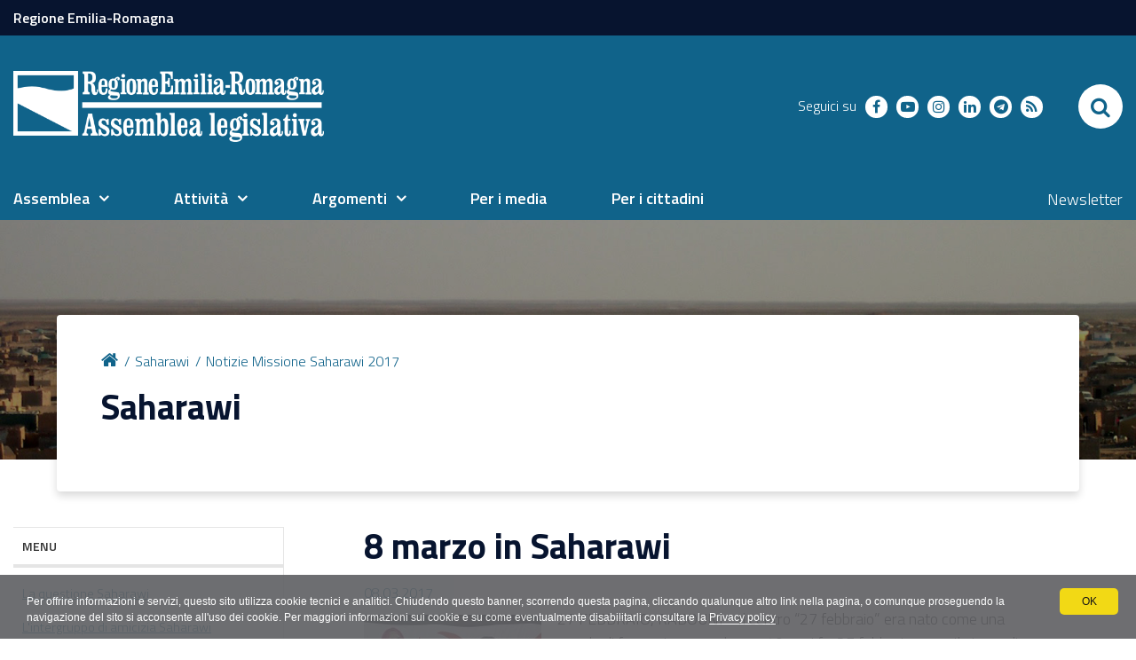

--- FILE ---
content_type: text/html;charset=utf-8
request_url: https://www.assemblea.emr.it/saharawi/notizie-diario-quotidiano-2017/sahrawi-e-italiane-ma-sempre-donne
body_size: 11069
content:
<!DOCTYPE html PUBLIC "-//W3C//DTD XHTML 1.0 Transitional//EN" "http://www.w3.org/TR/xhtml1/DTD/xhtml1-transitional.dtd">
<html xmlns="http://www.w3.org/1999/xhtml" lang="it" xml:lang="it">
<head><base href="https://www.assemblea.emr.it/saharawi/notizie-diario-quotidiano-2017/sahrawi-e-italiane-ma-sempre-donne/" /><meta http-equiv="Content-Type" content="text/html; charset=utf-8" /><meta name="description" content=" La festa dell'8 marzo nel deserto è un momento per lanciare un pensiero per le donne condannate all'ergastolo solo per essere scese in piazza a protestare " /><meta name="robots" content="index, follow" /><link rel="canonical" href="https://www.assemblea.emr.it/saharawi/notizie-diario-quotidiano-2017/sahrawi-e-italiane-ma-sempre-donne" /><link rel="stylesheet" type="text/css" media="screen" href="https://www.assemblea.emr.it/portal_css/al_theme_agid/reset-cachekey-e71a56cfa298600f8da83efd20bbc08d.css" /><style type="text/css" media="screen">@import url(https://www.assemblea.emr.it/portal_css/al_theme_agid/base-cachekey-f2f1a55135a6fcde57aa041a5512e36f.css);</style><link rel="stylesheet" type="text/css" media="screen" href="https://www.assemblea.emr.it/portal_css/al_theme_agid/collective.js.jqueryui.custom.min-cachekey-e5a1a3682c8d558075108b547f1c6de7.css" /><style type="text/css" media="screen">@import url(https://www.assemblea.emr.it/portal_css/al_theme_agid/columns-cachekey-fad6d3e543f4e73738c88282671c311d.css);</style><link rel="stylesheet" type="text/css" media="screen" href="https://www.assemblea.emr.it/portal_css/al_theme_agid/resourcetinymce.stylesheetstinymce-cachekey-455d0a56ce66e55efdd1f74ec9f603f2.css" /><style type="text/css">@import url(https://www.assemblea.emr.it/portal_css/al_theme_agid/print-cachekey-51c0ba9f7bb16a5f218c5d791db38aaa.css);</style><link rel="stylesheet" type="text/css" media="screen" href="https://www.assemblea.emr.it/portal_css/al_theme_agid/resourceplone.app.discussion.stylesheetsdiscussion-cachekey-8d209e71b9fc4093b40d6a39a661e50f.css" /><link rel="stylesheet" type="text/css" media="all" href="https://www.assemblea.emr.it/portal_css/al_theme_agid/resourceContentWellPortlets.stylesContentWellPortlets-cachekey-c0978e829b899cd0dde689661ce2bd38.css" /><style type="text/css" media="screen">@import url(https://www.assemblea.emr.it/portal_css/al_theme_agid/resourceredturtle.portlet.content.stylesheetscontent-cachekey-241e49250df390f503d5eab8699ca9a3.css);</style><link rel="stylesheet" type="text/css" media="screen" href="https://www.assemblea.emr.it/portal_css/al_theme_agid/resourceplone.app.jquerytools.dateinput-cachekey-d511b8cb7c888e1514d37705bc78a363.css" /><style type="text/css" media="screen">@import url(https://www.assemblea.emr.it/portal_css/al_theme_agid/resourcecollective.flowplayer.cssflowplayer-cachekey-2c57d22c6ff6001f394b67f71c1d4617.css);</style><style type="text/css">@import url(https://www.assemblea.emr.it/portal_css/al_theme_agid/resourcerer.er_portletpage.stylesheetser_custom_columns-cachekey-179c8203af6ec1047688a4f11f614c9a.css);</style><style type="text/css" media="screen">@import url(https://www.assemblea.emr.it/portal_css/al_theme_agid/resourcerer.al.consigliere.stylesheetsconsigliere_main-cachekey-7c557fb05286e8a1c4ae8f2ebf476076.css);</style><style type="text/css" media="screen">@import url(https://www.assemblea.emr.it/portal_css/al_theme_agid/resourcerer.al.videobiblioteca.stylesheetsrer-al-videobiblioteca-cachekey-df224adfeea61d8f786c39b4123f6273.css);</style><style type="text/css" media="screen">@import url(https://www.assemblea.emr.it/portal_css/al_theme_agid/resourcerer.al.news.stylesheetsal_news-cachekey-7bfbcc41ea64ea983c8e1703e8721a21.css);</style><style type="text/css" media="screen">@import url(https://www.assemblea.emr.it/portal_css/al_theme_agid/resourcerer.al.news.stylesheetsbase_al_news-cachekey-a93e683e407db7ee9edddc5d3de1b8e1.css);</style><link rel="stylesheet" type="text/css" media="screen" href="https://www.assemblea.emr.it/portal_css/al_theme_agid/resourcert.bulkmodify.resourcesbulk-modify-cachekey-4b4a6b1ea4a6f437e62267216238cb51.css" /><style type="text/css" media="screen">@import url(https://www.assemblea.emr.it/portal_css/al_theme_agid/resourcerer.al.sedstoreasatfilesedstoreasatfile-cachekey-4821ae5443c9080ac2741e175670422a.css);</style><link rel="stylesheet" type="text/css" media="screen" href="https://www.assemblea.emr.it/portal_css/al_theme_agid/resourcesl_stylesheetssocial_like-cachekey-6ba2c9fbd860787c032caf6cabafefe7.css" /><style type="text/css" media="screen">@import url(https://www.assemblea.emr.it/portal_css/al_theme_agid/resourcerer.sitesearch.stylesheetsbootstrap-nav.min-cachekey-d6b2f57c4c851b8842080a0e8de12c82.css);</style><style type="text/css">@import url(https://www.assemblea.emr.it/portal_css/al_theme_agid/resourceplonetruegallery-portlet-cachekey-41d6917d50a22a5e8967bd2effd8f820.css);</style><link rel="stylesheet" type="text/css" media="all" href="https://www.assemblea.emr.it/portal_css/al_theme_agid/resourcerer.cookieconsent.resourcescookiepolicy-cachekey-759108e6f57d82150da7ec5c996ab49d.css" /><style type="text/css" media="screen">@import url(https://www.assemblea.emr.it/portal_css/al_theme_agid/resourcecollective.editablemenueditablemenu-cachekey-4b2c5c838e439df73702086d24354ba2.css);</style><link rel="stylesheet" type="text/css" href="https://www.assemblea.emr.it/portal_css/al_theme_agid/++resource++al.theme.agid.stylesheets/slick.css" /><link rel="stylesheet" type="text/css" href="https://www.assemblea.emr.it/portal_css/al_theme_agid/++resource++al.theme.agid.stylesheets/slick-theme.css" /><link rel="stylesheet" type="text/css" href="https://www.assemblea.emr.it/portal_css/al_theme_agid/++resource++al.theme.agid.stylesheets/select2.min.css" /><link rel="stylesheet" type="text/css" href="https://www.assemblea.emr.it/portal_css/al_theme_agid/resourceal.theme.agid.stylesheetsmain-cachekey-05768b8b80adebc68e855f45fcdfd49a.css" /><link rel="stylesheet" type="text/css" href="https://www.assemblea.emr.it/portal_css/al_theme_agid/++resource++al.theme.agid.stylesheets/fontawesome/css/font-awesome.min.css" /><script type="text/javascript" src="https://www.assemblea.emr.it/portal_javascripts/al_theme_agid/resourceplone.app.jquery-cachekey-eeafa84a3c09b91b5dcd8d1d5ea7f72a.js"></script><script type="text/javascript" src="https://www.assemblea.emr.it/portal_javascripts/al_theme_agid/resourcecollective.flowplayerflowplayer.min-cachekey-b3e0777b527524a4210dc443fc0d1ca6.js"></script><script type="text/javascript" src="https://www.assemblea.emr.it/portal_javascripts/al_theme_agid/resourcecollective.rtvideo.mediacore.jwplayerjwplayer-cachekey-ad0837f43cda3a30e76361ddd669e8d4.js"></script><script type="text/javascript" src="https://www.assemblea.emr.it/portal_javascripts/al_theme_agid/resourcejquery-ui-i18n-cachekey-6f74ff9ffb60a67c295dc6368c90718a.js"></script><script type="text/javascript" src="https://www.assemblea.emr.it/portal_javascripts/al_theme_agid/collective.js.jqueryui.custom.min-cachekey-074feb930f0ab972bd2e0291d1b06915.js"></script><script type="text/javascript" src="https://www.assemblea.emr.it/portal_javascripts/al_theme_agid/resourcerer_searchpubblicazioni-cachekey-156f3a9284d0dd808d4f3066e17f3775.js"></script><script type="text/javascript" src="https://www.assemblea.emr.it/portal_javascripts/al_theme_agid/resourcesearch_comunicati-cachekey-26f3c4b56df725b2f55d30101f18e987.js"></script><script type="text/javascript" src="https://www.assemblea.emr.it/portal_javascripts/al_theme_agid/resourceplonetruegallery-portlet-cachekey-13cd9c1ac2d950f0bafb822aa94be252.js"></script><script type="text/collective.jsconfiguration.xml" id="cookieconsent-banner-configuration-label"><banner-configuration>
    <accept>OK</accept>
	<reject>Rifiuta</reject>
</banner-configuration>
</script><script type="text/collective.jsconfiguration.json" id="cookieconsent-banner-configuration">{"accept_on_click": false, "cookie_consent_configuration": [{"lang": "it", "privacy_link_url": "https://www.assemblea.emr.it/footer/note-legali", "text": "Per offrire informazioni e servizi, questo sito utilizza cookie tecnici e analitici. Chiudendo questo banner, scorrendo questa pagina, cliccando qualunque altro link nella pagina, o comunque proseguendo la navigazione del sito si acconsente all'uso dei cookie. Per maggiori informazioni sui cookie e su come eventualmente disabilitarli consultare la <a href=\"https://www.assemblea.emr.it/footer/note-legali\">Privacy policy</a>"}], "dashboard_url": "https://www.assemblea.emr.it/@@optout-dashboard", "optout_configuration": [], "here_url": "https://www.assemblea.emr.it/saharawi/notizie-diario-quotidiano-2017/sahrawi-e-italiane-ma-sempre-donne", "actual_url": "https://www.assemblea.emr.it/saharawi/notizie-diario-quotidiano-2017/sahrawi-e-italiane-ma-sempre-donne", "portal_path": "/"}</script><meta property="og:site_name" content="Assemblea legislativa. Regione Emilia-Romagna" /><meta property="og:url" content="https://www.assemblea.emr.it/saharawi/notizie-diario-quotidiano-2017/sahrawi-e-italiane-ma-sempre-donne" /><meta property="og:type" content="article" /><meta property="og:locale" content="it_IT" /><meta property="og:title" content="" /><meta property="og:description" content=" La festa dell'8 marzo nel deserto è un momento per lanciare un pensiero per le donne condannate all'ergastolo solo per essere scese in piazza a protestare " /><meta property="og:image" content="https://www.assemblea.emr.it/saharawi/notizie-diario-quotidiano-2017/sahrawi-e-italiane-ma-sempre-donne/@@images/b8b2fab6-fbfa-4067-aa49-13960259ce0e.jpeg" /><meta property="og:image:height" content="799" /><meta property="og:image:width" content="1200" /><meta property="og:image:type" content="image/jpeg" /><meta property="fb:app_id" content="619788984827361" /><script type="application/javascript">
    (function() {
        var po = document.createElement('script');
        po.async = true;
        po.src = document.location.protocol + '//connect.facebook.net/it_IT/all.js#xfbml=1';
        var head = document.getElementsByTagName('head')[0];
        head.appendChild(po);
    }());
    </script><script type="application/javascript">
    (function() {
        var po = document.createElement('script');
        po.type = 'application/javascript';
        po.async = true;
        po.src = '//apis.google.com/js/plusone.js';
        var head = document.getElementsByTagName('head')[0];
        head.appendChild(po);
    })();
  </script><link rel="canonical" href="https://www.assemblea.emr.it/saharawi/notizie-diario-quotidiano-2017/sahrawi-e-italiane-ma-sempre-donne" /><link rel="shortcut icon" type="image/x-icon" href="https://www.assemblea.emr.it/favicon.ico" /><link rel="apple-touch-icon" href="https://www.assemblea.emr.it/touch_icon.png" /><script type="text/javascript">
        jQuery(function($){
            $.datepicker.setDefaults(
                jQuery.extend($.datepicker.regional['it'],
                {dateFormat: 'dd/mm/yy'}));
        });
        </script><link rel="search" href="https://www.assemblea.emr.it/@@search" title="Cerca nel sito" /><style type="text/css">#subsiteTitle {background-image:url(https://www.assemblea.emr.it/saharawi/image)}#contentCarousel {}
        #subsiteTitle #subsiteTitleWrapper {
            border-bottom: 6px solid ;
        }
        </style><link rel="stylesheet" href="https://www.assemblea.emr.it/++resource++al.theme.agid.stylesheets/fonts.css" /><meta name="viewport" content="width=device-width, initial-scale=0.6666, maximum-scale=1.0, minimum-scale=0.6666" /><meta name="generator" content="Plone - http://plone.org" />
    <meta charset="utf-8" />
    <meta http-equiv="X-UA-Compatible" content="IE=edge" />
    <title>8 marzo in Saharawi — Assemblea legislativa. Regione Emilia-Romagna</title>

   <!-- <link href="./flaticon/flaticon.css" rel="stylesheet">
    <link href="./bootstrap.css" rel="stylesheet">
    <link href="./fontawesome/css/font-awesome.min.css" rel="stylesheet">
    <link href="./al.css?v=152" rel="stylesheet">
    <link href="./al_responsive.css?v=152" rel="stylesheet">
    <link href="./al_print.css?v=152" rel="stylesheet" media="print">-->


    
    <!-- HTML5 Shim and Respond.js IE8 support of HTML5 elements and media queries -->
    <!-- WARNING: Respond.js doesn't work if you view the page via file:// -->
    <!--[if lt IE 9]>
    <script src="https://oss.maxcdn.com/libs/html5shiv/3.7.0/html5shiv.js"></script>
    <script src="https://oss.maxcdn.com/libs/respond.js/1.4.2/respond.min.js"></script>
    <![endif]-->
    <!-- Bootstrap JavaScript -->
    <!-- <script src="./js/bootstrap.min.js"></script>
    <script src="./js/rtfixes.js"></script> -->
    <script src="/++theme++al_theme_agid/js/al-theme-agid.js"></script>
</head>

<body class="template-al_news_view portaltype-alnews site-assemblealegislativa section-saharawi subsection-notizie-diario-quotidiano-2017 subsection-notizie-diario-quotidiano-2017-sahrawi-e-italiane-ma-sempre-donne userrole-anonymous"><div id="visual-portal-wrapper"><div id="portal-top" class="row"><div class="cell width-full position-0"><div id="skip-link"><a accesskey="2" href="https://www.assemblea.emr.it/saharawi/notizie-diario-quotidiano-2017/sahrawi-e-italiane-ma-sempre-donne#content">Skip to Main Content</a></div><div id="portal-personaltools-wrapper"></div><div id="header-small"><div class="container"><a href="https://www.regione.emilia-romagna.it/">Regione Emilia-Romagna</a></div></div><header id="portal-header"><div class="portalHeaderContent"><div class="plone-navbar-header"><button type="button" class="plone-navbar-toggle" aria-controls="portal-mainnavigation" aria-expanded="false"><span class="sr-only">Toggle navigation</span><i class="fa fa-bars"></i></button></div><a id="portal-logo" title="Assemblea legislativa. Regione Emilia-Romagna" accesskey="1" href="https://www.assemblea.emr.it"><img src="https://www.assemblea.emr.it/++resource++al.theme.agid.images/logo_assemblea_legislativa-bianco.png" alt="" /></a><div class="search-social-wrapper"><div id="header-social"><p>Seguici su</p><ul><li><a href="https://www.facebook.com/assemblealegislativa/" title="facebook - apri in una nuova scheda" class="social" target="_blank"><i class="fa fa-facebook-f"></i><span>facebook</span></a></li><!-- <li>
            <a href="https://twitter.com/AssembleaER" title="twitter - apri in una nuova scheda" class="social" target="_blank">
                <i class="twitter"></i>
                <span>twitter</span>
            </a>
        </li> --><li><a href="https://www.youtube.com/user/assemblealegER/" title="youtube - apri in una nuova scheda" class="social" target="_blank"><i class="fa fa-youtube-play"></i><span>youtube</span></a></li><li><a href="https://www.instagram.com/assemblea_er/" title="instagram - apri in una nuova scheda" class="social" target="_blank"><i class="fa fa-instagram"></i><span>instagram</span></a></li><li><a href="https://www.linkedin.com/company/assemblea-legislativa-emilia-romagna/" title="linkedin - apri in una nuova scheda" class="social" target="_blank"><i class="fa fa-linkedin"></i><span>linkedin</span></a></li><li><a href="https://t.me/AssembleaLegislativaER" title="telegram - apri in una nuova scheda" class="social" target="_blank"><i class="fa fa-telegram"></i><span>telegram</span></a></li><li><a href="https://cronacabianca.eu/feed/" title="rss - apri in una nuova scheda" class="social" target="_blank"><i class="fa fa-rss"></i><span>RSS</span></a></li></ul></div><div id="portal-searchbox"><form id="nolivesearchGadget_form" action="https://www.assemblea.emr.it/@@search"><div class="LSBox"><label class="hiddenStructure" for="nolivesearchGadget">Cerca nel sito</label><input name="SearchableText" type="text" size="18" title="Cerca nel sito" placeholder="Cerca nel sito" accesskey="4" class="searchField" id="nolivesearchGadget" /><input class="searchButton" type="submit" value="Cerca" /><div class="searchSection"><input id="searchbox_currentfolder_only" class="noborder" type="checkbox" name="path" value="/assemblealegislativa/saharawi/notizie-diario-quotidiano-2017/sahrawi-e-italiane-ma-sempre-donne" /><label for="searchbox_currentfolder_only" style="cursor: pointer">solo nella sezione corrente</label></div><div class="LSResult" id="LSResult"><div class="LSShadow" id="LSShadow"></div></div></div></form><div id="portal-advanced-search" class="hiddenStructure"><a href="https://www.assemblea.emr.it/@@search" accesskey="5">Ricerca avanzata…</a></div></div><button id="search-toggle" aria-controls="portal-searchbox" aria-label="Apri/chiudi ricerca" title="Apri/chiudi ricerca"><i class="fa fa-search"></i><span class="close-icon"><svg xmlns="http://www.w3.org/2000/svg" aria-hidden="true" focusable="false" data-prefix="far" data-icon="times" role="img" viewBox="0 0 320 512" width="30px" height="30px" class="svg-inline--fa fa-times fa-w-10"><path fill="currentColor" d="M207.6 256l107.72-107.72c6.23-6.23 6.23-16.34 0-22.58l-25.03-25.03c-6.23-6.23-16.34-6.23-22.58 0L160 208.4 52.28 100.68c-6.23-6.23-16.34-6.23-22.58 0L4.68 125.7c-6.23 6.23-6.23 16.34 0 22.58L112.4 256 4.68 363.72c-6.23 6.23-6.23 16.34 0 22.58l25.03 25.03c6.23 6.23 16.34 6.23 22.58 0L160 303.6l107.72 107.72c6.23 6.23 16.34 6.23 22.58 0l25.03-25.03c6.23-6.23 6.23-16.34 0-22.58L207.6 256z" class=""></path></svg></span><span class="sr-only">SEARCH</span></button></div></div></header><header id="portal-header-sections"><div class="portalHeaderContent"><nav aria-label="Sezioni" class="globalnavWrapper" id="main-navigation"><div class="globalnavClose"><button id="globalnav-close" aria-controls="menu" aria-label="Esci dalla navigazione" title="Esci dalla navigazione"><span class="icon" aria-hidden="true"><svg aria-hidden="true" focusable="false" data-prefix="far" data-icon="times" role="img" xmlns="http://www.w3.org/2000/svg" viewbox="0 0 320 512" width="30px" height="30px" class="svg-inline--fa fa-times fa-w-10"><path fill="currentColor" d="M207.6 256l107.72-107.72c6.23-6.23 6.23-16.34 0-22.58l-25.03-25.03c-6.23-6.23-16.34-6.23-22.58 0L160 208.4 52.28 100.68c-6.23-6.23-16.34-6.23-22.58 0L4.68 125.7c-6.23 6.23-6.23 16.34 0 22.58L112.4 256 4.68 363.72c-6.23 6.23-6.23 16.34 0 22.58l25.03 25.03c6.23 6.23 16.34 6.23 22.58 0L160 303.6l107.72 107.72c6.23 6.23 16.34 6.23 22.58 0l25.03-25.03c6.23-6.23 6.23-16.34 0-22.58L207.6 256z" class=""></path></svg></span><span class="sr-only">chiudi</span></button></div><ul role="menubar" id="portal-globalnav"><li id=" portaltab-0" class="plain"><a href="#" class="menuTabLink" data-tabid="0" aria-haspopup="true" aria-expanded="false" role="menuitem"><span>Assemblea</span></a></li><li id=" portaltab-1" class="plain"><a href="#" class="menuTabLink" data-tabid="1" aria-haspopup="true" aria-expanded="false" role="menuitem"><span>Attività</span></a></li><li id=" portaltab-2" class="plain"><a href="#" class="menuTabLink" data-tabid="2" aria-haspopup="true" aria-expanded="false" role="menuitem"><span>Argomenti</span></a></li><li id=" portaltab-3" class="plain"><a href="https://www.cronacabianca.eu" class="menuTabLink clickandgo" data-tabid="3"><span>Per i media</span></a></li><li id=" portaltab-4" class="plain"><a href="https://www.assemblea.emr.it/attivita/servizi-al-cittadino" class="menuTabLink clickandgo" data-tabid="4"><span>Per i cittadini</span></a></li></ul></nav><div id="secondary-menu"><ul><li id="secondarymenu-newsletter"><a href="https://www.assemblea.emr.it/newsletter-al" title="Newsletter">Newsletter</a></li></ul></div></div></header><div id="subsiteTitle"><div id="subsiteTitleWrapper"><h2>Saharawi</h2></div></div><div class="contentwellportlets row" id="portlets-in-header"></div><div id="portal-breadcrumbs"><div id="portal-breadcrumbs-wrapper"><ol><li id="breadcrumbs-home"><a title="Home" href="https://www.assemblea.emr.it"><i class="fa fa-home"></i></a></li><li id="breadcrumbs-1"><a href="https://www.assemblea.emr.it/saharawi">Saharawi</a></li><li id="breadcrumbs-2"><a href="https://www.assemblea.emr.it/saharawi/notizie-diario-quotidiano-2017">Notizie Missione Saharawi 2017</a></li><li id="breadcrumbs-3"></li></ol></div></div></div></div><div id="portal-columns" class="row"><div id="portal-column-content" class="cell width-3:4 position-1:4"><div id="viewlet-above-content"><div class="contentwellportlets row" id="portlets-above"></div></div><div class=""><dl class="portalMessage info" id="kssPortalMessage" style="display:none"><dt>Info</dt><dd></dd></dl><div id="content"><div class="newsContentTop"><h1 class="documentFirstHeading"><span class="" id="parent-fieldname-title-c3fb47476c7f4128b2cbc06b0e254408">
            8 marzo in Saharawi
        </span></h1></div><div id="newsWrapper"><div id="newsContent" class="newsNoColumn newsBodyWide"><div class="contentwellportlets row" id="portlets-below-title"></div><div id="viewlet-social-like" style="display:none" class="horizontal"><div class="sociallike-network-facebook"><!-- Facebook --><a href="https://www.facebook.com/dialog/share?href=https%3A%2F%2Fwww.assemblea.emr.it%2Fsaharawi%2Fnotizie-diario-quotidiano-2017%2Fsahrawi-e-italiane-ma-sempre-donne&amp;app_id=619788984827361&amp;display=popup&amp;redirect_uri=https%3A%2F%2Fwww.assemblea.emr.it%2Fsaharawi%2Fnotizie-diario-quotidiano-2017%2Fsahrawi-e-italiane-ma-sempre-donne" class="slPrivacy" title="Condividi su Facebook (apre in una nuova finestra)" onclick="javascript:window.open(this.href, '', 'menubar=no,toolbar=no,resizable=yes,scrollbars=yes,height=600,width=600');return false;"><img src="https://www.assemblea.emr.it/++resource++sl_images/share-facebook.png" alt="Condividi su Facebook" /></a></div><div class="sociallike-network-gplus"><!-- Google+ --><a href="https://plus.google.com/share?url=https%3A%2F%2Fwww.assemblea.emr.it%2Fsaharawi%2Fnotizie-diario-quotidiano-2017%2Fsahrawi-e-italiane-ma-sempre-donne&amp;hl=it" class="slPrivacy" title="Condividi su Google+ (apre in una nuova finestra)" onclick="javascript:window.open(this.href, '', 'menubar=no,toolbar=no,resizable=yes,scrollbars=yes,height=600,width=600');return false;"><img src="https://www.assemblea.emr.it/++resource++sl_images/share-gplus.png" alt="Condividi su Google+" /></a></div><div class="sociallike-network-twitter"><!-- Twitter --><a href="https://twitter.com/intent/tweet?url=https%3A%2F%2Fwww.assemblea.emr.it%2Fsaharawi%2Fnotizie-diario-quotidiano-2017%2Fsahrawi-e-italiane-ma-sempre-donne&amp;text=8+marzo+in+Saharawi&amp;via=AssembleaER" class="slPrivacy" title="Tweet it! (apre in una nuova finestra)" onclick="javascript:window.open(this.href, '', 'menubar=no,toolbar=no,resizable=yes,scrollbars=yes,height=600,width=600');return false;"><img src="https://www.assemblea.emr.it/++resource++sl_images/share-twitter.png" alt="Tweet it!" /></a></div></div><!-- Body --><p class="erNewsDate">
       08.03.2017
           
        </p><div class="newsImageContainerALNews image-left"><img src="https://www.assemblea.emr.it/saharawi/notizie-diario-quotidiano-2017/sahrawi-e-italiane-ma-sempre-donne/image_mini" alt="8 marzo in Saharawi" title="" class="newsImage" /></div><div class="" id="parent-fieldname-text-c3fb47476c7f4128b2cbc06b0e254408"><p>27 FEBBRAIO, RABOUNI - Il centro “27 febbraio” era nato come una scuola di formazione per donne, 40 anni fa. 27 febbraio come il giorno di proclamazione della Repubblica araba democratica dei Saharawi nel 1976. Le donne hanno iniziato qui a svolgere le attività e, poco a poco, hanno portato le loro famiglie. Così il centro si è trasformato in una wilaya. Nella sede centrale c'è il giardino, il laboratorio di artigianato con oggetti tipici della cultura Saharawi, il negozio di magliette pro-referendum, la segreteria, la biblioteca, la sala riunioni, la parrucchiera, il nido "aziendale" con i bambini, l'immancabile sala da tè. In ogni stanza il profumo di rose ti invade le narici. C'è anche una targa all'ingresso che ricorda Roberta Silocchi, la volontaria dell'associazione Jaima Saharawi di Reggio Emilia che in vita è stata sempre in prima linea con le donne del deserto. "Vogliamo festeggiare l'8 marzo assieme, donne italiane e Saharawi", annuncia la direttrice alla delegazione. "Vogliamo anche ricordare le nostre sorelle, vittime di violenza, nei territori occupati dal Marocco del Sahara Occidentale. Lì, durante la manifestazione pacifica di Gdeim Izik del 2010, alcune di loro insieme ad altri attivisti politici sono state arrestate e condannate all'ergastolo da un tribunale militare. Il 13 marzo subiranno un nuovo processo. Noi non le dimentichiamo".</p><p><img src="https://www.assemblea.emr.it/saharawi/immagini/DSC08406.JPG/@@images/12392e9b-43d8-4f83-86c5-3f35095e3022.jpeg" alt="img" class="image-right" title="img" />A Rabouni c’è il centro Afapredesa, l’associazione delle famiglie dei prigionieri e desaparecidos Saharawi, una ong, riconosciuta anche dal Parlamento europeo, nata nel 1989 per denunciare la scomparsa di molti Saharawi nella zona occupata dal Marocco. Al suo interno un grande muro pieno di firme per sostenere la causa del popolo del deserto. “Molti Saharawi che si oppongono all’occupazione illegale del Marocco nel Sahara occidentale vengono imprigionati e torturati. Sul nostro sito pubblichiamo video che mostrano le umiliazioni inflitte alle donne” spiega il presidente Abdeslam Omar Lahsen. “Noi vogliamo denunciare anche la tortura psicologica dei familiari di molti scomparsi al di là del muro. Il Marocco non permette ai nostri osservatori di entrare nel territorio per controllare, così noi viviamo in un regime di repressione permanente. E questo perché abbiamo scelto di non ribellarci con le armi. E’ difficile continuare a dire di pazientare al nostro popolo in un mondo che sembra capire solo la violenza”.</p><p>Nell’attesa, la ricerca di un lavoro nei campi profughi è sempre più difficile per i giovani Saharawi. Il segretario dell’Ugt (sindacati Saharawi) che la delegazione incontra sempre a Rabouni spiega che però la coscienza politica è molto sviluppata: il popolo del deserto sa bene quali sono i suoi diritti, avendo studiato in questi 40 anni. “Stiamo puntando sulla formazione” spiega il segretario “purtroppo la scuola di formazione Sauro Mantellini (dal nome del sindacalista ravennate deceduto nel 2008) di falegnameria e sartoria non è in buono stato dopo l’alluvione del 2015, ma stiamo ricostruendola”. La scuola era stato promossa dalla Regione Emilia-Romagna in collaborazione con Nexus Emilia-Romagna e Auser. “Ora l’obiettivo è anche quello di rafforzare le cooperative di donne” aggiunge Sandra Pareschi per Nexus Emilia-Romagna “vorremmo creare una coscienza del lavoro ancora più forte”. E si punta sempre sulle donne.</p><p><span>(Corrispondenza Francesca Mezzadri)</span></p></div><div></div><div id="newsPortletsBelowContent"><!-- TEMP: nuovo --></div><div class="contentwellportlets row" id="portlets-below"></div></div><div id="newsColumn" class="newsColumnBottom"><!-- XXX --><!-- link e approfondimenti --><!--div metal:use-macro="here/al_news_macros/macros/al_news_insights">
            newspage body
        </div--><!-- Temp: nuovo --></div><div class="visualClear"><!-- --></div></div></div></div><div id="viewlet-below-content"><div class="visualClear"><!-- --></div><div class="documentActions"><p class="hiddenStructure">Azioni sul documento</p><ul><li id="document-action-print"><a href="javascript:this.print();" title="">Stampa</a></li></ul></div></div></div><aside id="portal-column-one" class="cell width-1:4 position-0" aria-label="Navigation" role="navigation"><div class="portletWrapper" data-portlethash="706c6f6e652e6c656674636f6c756d6e0a636f6e746578740a2f617373656d626c65616c656769736c61746976612f73616861726177690a65722d6e617669676174696f6e2d6d656e75" id="portletwrapper-706c6f6e652e6c656674636f6c756d6e0a636f6e746578740a2f617373656d626c65616c656769736c61746976612f73616861726177690a65722d6e617669676174696f6e2d6d656e75"><dl class="portlet portletERPortletNavigation"><dt class="portletHeader"><span class="portletTopLeft"></span><a href="https://www.assemblea.emr.it/saharawi" class="tile">Menu</a><span class="portletTopRight"></span></dt><dd class="portletItem lastItem"><ul class="navTree navTreeLevel0"><li class="navTreeItem visualNoMarker"><div><a href="https://www.assemblea.emr.it/saharawi/questione-saharawi" class="state-published contenttype-erportletpage" title=""><span>La questione Saharawi</span></a></div></li><li class="navTreeItem visualNoMarker"><div><a href="https://www.assemblea.emr.it/saharawi/intergruppi-saharawi-attivita-istituzionale" class="state-published contenttype-erportletpage" title=""><span>L'intergruppo di amicizia Saharawi dell'Assemblea </span></a></div></li><li class="navTreeItem visualNoMarker"><div><a href="https://www.assemblea.emr.it/saharawi/cooperazione" class="state-published contenttype-erportletpage" title=""><span>La cooperazione della Regione Emilia-Romagna </span></a></div></li><li class="navTreeItem visualNoMarker"><div><a href="https://www.assemblea.emr.it/saharawi/accoglienza" class="state-published contenttype-erportletpage" title=""><span>L'accoglienza dei piccoli ambasciatori di pace</span></a></div></li><li class="navTreeItem visualNoMarker"><div><a href="https://www.assemblea.emr.it/saharawi/missione-saharawi-2018" class="state-published contenttype-erportletpage" title=""><span>Missione Saharawi 2018 </span></a></div></li><li class="navTreeItem visualNoMarker"><div><a href="https://www.assemblea.emr.it/saharawi/missione-saharawi-2017" class="state-published contenttype-erportletpage" title=""><span>Missione Saharawi 2017</span></a></div></li><li class="navTreeItem visualNoMarker navTreeFolderish"><div><a href="https://www.assemblea.emr.it/saharawi/notizie" class="state-published navTreeFolderish contenttype-folder" title=""><span>Notizie</span></a></div></li><li class="navTreeItem visualNoMarker navTreeFolderish"><div><a href="https://www.assemblea.emr.it/saharawi/tavolo-paese-saharawi" class="state-published navTreeFolderish contenttype-folder" title=""><span>Tavolo Paese Saharawi</span></a></div></li></ul><span class="portletBottomLeft"></span><span class="portletBottomRight"></span></dd></dl></div></aside></div><dl class="portlet rerPortletAdvancedStatic valuta-sito"><div class="card"><dt class="portletHeader"><span class="portletTopLeft"></span><span class="tile">Valuta il sito</span><span class="portletTopRight"></span></dt><dd class="portletItem"><p><a data-val="contact-info" href="https://www.assemblea.emr.it/contact-info" data-linktype="external" title="Valuta questo sito"><span class="valuta-sito-content"><span class="valuta-sito-text">Non hai trovato quello che cerchi ?</span></span></a></p><span class="portletBottomLeft"></span><span class="portletBottomRight"></span></dd></div></dl><div id="portal-footer-wrapper" class="row"><div class="cell width-full position-0"><div id="footer-wrapper"><div class="contentwellportlets row" id="portlets-footer"><div class="cell FooterPortletManager1 width-full position-0 num-portlets-4"><div id="portletwrapper-436f6e74656e7457656c6c506f72746c6574732e466f6f746572506f72746c65744d616e61676572310a636f6e746578740a2f617373656d626c65616c656769736c61746976610a76616c7574612d696c2d7369746f" class="portletWrapper kssattr-portlethash-436f6e74656e7457656c6c506f72746c6574732e466f6f746572506f72746c65744d616e61676572310a636f6e746578740a2f617373656d626c65616c656769736c61746976610a76616c7574612d696c2d7369746f"></div><div id="portletwrapper-436f6e74656e7457656c6c506f72746c6574732e466f6f746572506f72746c65744d616e61676572310a636f6e746578740a2f617373656d626c65616c656769736c61746976610a6c6f676f2d616c" class="portletWrapper kssattr-portlethash-436f6e74656e7457656c6c506f72746c6574732e466f6f746572506f72746c65744d616e61676572310a636f6e746578740a2f617373656d626c65616c656769736c61746976610a6c6f676f2d616c"><dl class="portlet rerPortletAdvancedStatic footer-logo"><div class="card"><dt class="portletHeader"><span class="portletTopLeft"></span><span class="tile">Logo AL</span><span class="portletTopRight"></span></dt><dd class="portletItem"><div><p><a class="logo-al" href="https://www.assemblea.emr.it/"><img alt="Logo AL" src="++resource++al.theme.agid.images/logo_assemblea_legislativa-bianco.png" /></a></p></div><span class="portletBottomLeft"></span><span class="portletBottomRight"></span></dd></div></dl></div><div id="portletwrapper-436f6e74656e7457656c6c506f72746c6574732e466f6f746572506f72746c65744d616e61676572310a636f6e746578740a2f617373656d626c65616c656769736c61746976610a636f6e74617474692d616c" class="portletWrapper kssattr-portlethash-436f6e74656e7457656c6c506f72746c6574732e466f6f746572506f72746c65744d616e61676572310a636f6e746578740a2f617373656d626c65616c656769736c61746976610a636f6e74617474692d616c"><dl class="portlet rerPortletAdvancedStatic"><div class="card"><dt class="portletHeader"><span class="portletTopLeft"></span><span class="tile">Contatti AL</span><span class="portletTopRight"></span></dt><dd class="portletItem"><div class="colonna-1-di-4"><h3>Contatti</h3><p><strong>Assemblea legislativa</strong><br />Viale Aldo Moro, 50<strong><br /></strong>40127 Bologna<br /><strong>Centralino </strong> <a href="tel:+0515275226">051 5275226</a><br /><a class="external-link" href="http://wwwservizi.regione.emilia-romagna.it/cercaregione/Default.aspx?cons=1" target="_self" title="Cerca telefoni e indirizzi">Cerca telefoni e indirizzi</a></p><h3><a class="external-link" href="http://www.regione.emilia-romagna.it/urp" target="_self" title="Vai alla pagina dell'Ufficio relazioni con il pubblico" data-linktype="internal" data-val="03b21f5dbc71a6f80c61cd38fa914625">URP</a></h3><p><span>Orari</span>: lun.-ven. 9-13; <br />lun. e giov. 14.30-16.30<span><br />Numero verde: </span><a href="tel:+39.800662200">800.66.22.00<br /></a><a href="fax:+39.0514689664">fax 051 4689664<br /></a><span>Scrivici</span>: <a class="email-link" href="mailto:urp@regione.emilia-romagna.it" target="_self" title="Scrivi a Urp Regione Emilia-Romagna" data-linktype="email" data-val="urp@regione.emilia-romagna.it" data-subject="">e-mail</a> - <a class="email-link" href="mailto:urp@postacert.regione.emilia-romagna.it" target="_self" title="Scrivi a Pec Urp Regione ER" data-linktype="email" data-val="urp@postacert.regione.emilia-romagna.it" data-subject="">PEC</a></p></div><div class="colonna-1-di-4"><h3>Trasparenza</h3><ul><li><a class="external-link" href="http://trasparenza.regione.emilia-romagna.it/" target="_self" title="Vai alla pagina dell'Amministrazione trasparente" data-linktype="external" data-val="http://trasparenza.regione.emilia-romagna.it/">Amministrazione trasparente</a></li><li><a class="external-link" href="https://trasparenza.regione.emilia-romagna.it/altri-contenuti/prevenzione-della-corruzione/alcorruzione/segnalare-illeciti-al" target="_self" title="Segnala illeciti">Segnala illeciti</a></li><li><a title="Vai alla pagina degli Accessi agli atti" href="https://www.assemblea.emr.it/footer/foia-accesso-agli-atti" class="internal-link" target="_self">Foia - Accesso agli atti</a> </li><li><a data-linktype="internal" target="_self" title="Vai alle note legali" href="https://www.assemblea.emr.it/footer/note-legali" data-val="&quot;c14e87555045aba2c30b55d09f39ee55" class="internal-link">Note legali</a> e <a title="Vai ai copyright" href="https://www.assemblea.emr.it/footer/note-legali/copyright" class="internal-link" target="_self">Copyrights</a></li><li><a data-linktype="internal" target="_self" title="Vai alla pagina della privacy policy" href="https://www.assemblea.emr.it/footer/note-legali/privacy" data-val="4dcbbc33943d88cf05243ed259064604" class="internal-link">Privacy policy</a></li><li><a data-linktype="internal" target="_self" title="Vai alla pagina dei cookies" href="https://www.assemblea.emr.it/footer/note-legali/cookies" data-val="4dcbbc33943d88cf05243ed259064604" class="internal-link">Cookies</a></li></ul><p> </p><h3><a title="Vai alla pagina delle Certificazioni" href="https://www.assemblea.emr.it/attivita-1/qualita" class="internal-link" target="_self">Certificazioni</a></h3></div><div class="colonna-1-di-4"><h3>Redazione</h3><ul><li><a title="Vai alla pagina del responsabile del sito" href="https://www.assemblea.emr.it/footer/note-legali/redazione-web/responsabile" class="internal-link" target="_self">Responsabile sito</a> </li><li><a title="Vai ai credits" href="https://www.assemblea.emr.it/footer/note-legali/redazione-web/credits" class="internal-link" target="_self">Credits</a> - <a title="Contatta l'Assemblea" href="https://www.assemblea.emr.it/attivita-1/servizi-al-cittadino/servizi-e-contatti" class="internal-link" target="_self">Scrivici</a></li><li><a title="Vai alla pagina dell'accessibilità" href="https://www.assemblea.emr.it/footer/note-legali/redazione-web/accessibilita" class="internal-link" target="_self">Accessibilità</a> e <a title="Vai alla pagina RSS" href="https://www.assemblea.emr.it/footer/note-legali/redazione-web/rss-dal-portale" class="internal-link" target="_self">RSS</a></li><li><a class="external-link" href="https://orma.regione.emilia-romagna.it/pagine/home.aspx" target="_self" title="Vai alla pagina Intranet">Intranet</a></li></ul></div><div class="colonna-1-di-4"><h3>SEGUICI SU</h3><ul class="footer-social"><li><a class="fb external-link" href="https://www.facebook.com/assemblealegislativa/" target="_blank" title="Vai alla pagina Facebook dell'Assemblea"><i class="fa fa-facebook"></i><span class="social">Facebook</span></a></li><li><a class="tw external-link" href="https://twitter.com/AssembleaER" target="_blank" title="Vai alla pagina X dell'Assemblea"><i class="twitter"></i><span class="social">Twitter</span></a></li><li><a class="yt external-link" href="https://www.youtube.com/user/assemblealegER/" target="_blank" title="Vai alla pagina Youtube dell'Assemblea"><i class="fa fa-youtube-play"></i><span class="social">Youtube</span></a></li><li><a class="ig external-link" href="https://www.instagram.com/assemblea_er/" target="_blank" title="Vai alla pagina Instagram dell'Assemblea"><i class="fa fa-instagram"></i><span class="social">Instagram</span></a></li><li><a class="ln external-link" href="https://www.linkedin.com/company/assemblea-legislativa-emilia-romagna/" target="_blank" title="Vai alla pagina Linkedin dell'Assemblea"><i class="fa fa-linkedin"></i><span class="social">LinkedIn</span></a></li><li><a class="telegram external-link" href="https://t.me/AssembleaLegislativaER" target="_blank" title="Vai al canale Telegram dell'Assemblea"><i class="fa fa-telegram"></i><span class="social">Telegram</span></a></li><li><a class="rss external-link" href="https://cronacabianca.eu/feed/" target="_blank" title="rss"><i class="fa fa-rss"></i><span class="social">RSS</span></a></li></ul></div><span class="portletBottomLeft"></span><span class="portletBottomRight"></span></dd></div></dl></div><div id="[base64]" class="portletWrapper [base64]"><dl class="portlet rerPortletAdvancedStatic footer-small"><div class="card"><dt class="portletHeader"><span class="portletTopLeft"></span><span class="tile"></span><span class="portletTopRight"></span></dt><dd class="portletItem"><ul><li><a class="external-link" href="https://www.assemblea.emr.it/sitemap" target="_self" title="">Mappa del sito</a></li></ul><span class="portletBottomLeft"></span><span class="portletBottomRight"></span></dd></div></dl></div></div></div><!-- Piwik Prod --><script type="text/javascript">
var pkBaseURL = ("https://statisticheweb.regione.emilia-romagna.it/analytics/");
document.write(unescape("%3Cscript src='" + pkBaseURL + "piwik.js' type='text/javascript'%3E%3C/script%3E"));
</script><script type="text/javascript">
var index1 = location.href.indexOf("applicazioni.regione.emilia-romagna.it");
var index2 = location.href.indexOf("applicazionitest.regione.emilia-romagna.it");
var index3 = location.href.indexOf("cm.regione.emilia-romagna.it");
var index4 = location.href.indexOf("test-www.regione.emilia-romagna.it");
var index5 = location.href.indexOf("internostest.regione.emilia-romagna.it");
var index6 = location.href.indexOf("localhost");
var index7 = location.href.indexOf("//10.");
function pageLoaded()
{
try {
var piwikTracker = Piwik.getTracker(pkBaseURL + "piwik.php", 12);
piwikTracker.setDocumentTitle(document.domain + "/" + document.title);
piwikTracker.trackPageView();
piwikTracker.enableLinkTracking();
} catch( err ) {}
}
if (index1==-1 && index2==-1 && index3==-1 && index4==-1 && index5==-1 && index6==-1 && index7==-1) 
{
document.onload = pageLoaded();
}
</script><noscript><p><img src="https://statisticheweb.regione.emilia-romagna.it/analytics/piwik.php?idsite=12" style="border:0" alt="" /></p></noscript><!-- End Piwik Prod Tracking Code --><!-- <div metal:define-macro="portal_footer" --><!--      i18n:domain="plone" --><!--      id="portal-footer"> --><!--     <div class="valuta-sito"> --><!--         <p> --><!--             <a href="/contact-info" --><!--                title="Valuta questo sito" --><!--                tal:attributes="href string:$portal_url/contact-info"> --><!--                 <span class="valuta-sito-content"> --><!--                     <span class="valuta-sito-text"> --><!--                         Non hai trovato quello che cerchi? --><!--                     </span> --><!--                 </span> --><!--             </a> --><!--         </p> --><!--     </div> --><!-- </div> --><div class="portal-footer"><div></div></div><ul id="portal-siteactions"><li id="siteaction-sitemap"><a href="https://www.assemblea.emr.it/sitemap" accesskey="3" title="Mappa del sito">Mappa del sito</a></li><li id="siteaction-contact"><a href="https://www.assemblea.emr.it/servizi-ai-cittadini/servizi-e-contatti" accesskey="9" title="Contatti">Contatti</a></li><li id="siteaction-giunta_regionale"><a href="http://regione.emilia-romagna.it/" accesskey="" title="Giunta regionale">Giunta regionale</a></li><li id="siteaction-credits"><a href="https://www.assemblea.emr.it/note-legali/credits" accesskey="" title="Credits">Credits</a></li><li id="siteaction-note_legali_privacy"><a href="https://www.assemblea.emr.it/note-legali/" accesskey="" title="Note legali e privacy">Note legali e privacy</a></li><li id="siteaction-accessibility"><a href="https://www.assemblea.emr.it/note-legali/accessibilita" accesskey="0" title="Accessibilità">Accessibilità</a></li><li id="siteaction-intranet"><a href="https://www.assemblea.emr.it/note-legali/intranet" accesskey="" title="Intranet">Intranet</a></li></ul></div></div></div><a href="javascript:" aria-hidden="true" id="return-to-top" title="Return to top" style="display: none"><i class="fa fa-chevron-up"></i></a></div></body>
</html>


--- FILE ---
content_type: text/css;charset=utf-8
request_url: https://www.assemblea.emr.it/portal_css/al_theme_agid/resourcerer.al.consigliere.stylesheetsconsigliere_main-cachekey-7c557fb05286e8a1c4ae8f2ebf476076.css
body_size: 954
content:

/* - ++resource++rer.al.consigliere.stylesheets/consigliere_main.css - */
@media screen {
/* https://www.assemblea.emr.it/portal_css/++resource++rer.al.consigliere.stylesheets/consigliere_main.css?original=1 */
.councillorSearchResults ul li{
list-style-image:none;
list-style-type:none;
padding: 1em 0;
border-bottom: 1px dotted #CCC;
}
.councillorSearchResults .fotoConsigliere {
float:left;
}
.councillorSearchResults .fotoConsigliere a {
border:0;
}
.councillorSearchResults .councillorSearchInfos{
margin-left: 70px;
}
.councillorSearchResults .councillorSearchInfos h3 {
margin-top: 0;
}
.councillorSearchResults .councillorSearchInfos p{
margin-bottom: 0;
}
.searchCouncillorFields .field {
float: none;
}
.searchCouncillorFields .field label{
display:block;
}
.councillorSearchDetail {
}
}


/* - ++resource++fl-play.css - */
@media screen {
/* https://www.assemblea.emr.it/portal_css/++resource++fl-play.css?original=1 */
.videoWrapper {
position: relative;
display: block;
/* */
}
.iconPlay {
position:absolute;
background: transparent url(++resource++fpPlayButtonBig.png) no-repeat center center;
width: 83px;
height: 83px;
display: block;
top: 50%;
left: 50%;
/* */
}

}


/* - ++resource++sedsubscription.css - */
@media screen {
/* https://www.assemblea.emr.it/portal_css/++resource++sedsubscription.css?original=1 */
.portletNewsletterSubscription fieldset {
border: 0 none;
margin: 0;
padding: 0;
}
.portletNewsletterSubscription .portletItem input[type="text"] {
width: 80%;
}
.portletNewsletterSubscription .portletItem input[type="image"] {
background-color: transparent;
background-image: none;
border: 0 none;
}
}


/* - ++resource++dancing-resources/dancing.css - */
@media screen {
/* https://www.assemblea.emr.it/portal_css/++resource++dancing-resources/dancing.css?original=1 */
div.crud-form {
padding-right: 1em;
margin-bottom: 2em;
}
div.crud-form div.action {
display: inline;
margin-right: 1em;
}
div.crud-form table {
margin-bottom: 1em;
}
div.crud-form table td {
padding: 0.5em;
}
div.crud-form td.error {
background-color: #FFDDCC;
}
div.crud-form td.error div.error {
border-width: 0;
margin: 0;
padding: 0.2em;
font-weight: bold;
}
.collector-form .subform {
margin: 0 0 1em 0.5em;
padding: 1em;
border: 1px dotted black;
}
fieldset.subforms {
padding: 1em;
border: 1px dotted black;
}
#subscription-combinedform .row .level-1 {
margin-left: 2em;
}
.collector-form .subform-level-1 {
margin-left: 0;
padding-left: 0;
border: none;
}
.deleteform, .moveform {
margin-left: 2em;
}
.moveform {
margin-bottom: 2em;
}
.link-subscribers {
background-image: url(group.gif);
background-repeat: no-repeat;
background-position: left center;
padding-left: 20px;
}
.portlet-dancing .action{
padding-top: 0.5em;
}
#subscription-editforms .form h3,
#subscription-addforms .form h3{
font-weight: bold;
border: none;
}
.row .field .widget .option{
display: block;
}
.batch-navigation {
text-align: center;
}
.batch-navigation li {
display: inline;
}

}



--- FILE ---
content_type: text/css;charset=utf-8
request_url: https://www.assemblea.emr.it/portal_css/al_theme_agid/resourcerer.al.news.stylesheetsal_news-cachekey-7bfbcc41ea64ea983c8e1703e8721a21.css
body_size: 835
content:

/* - ++resource++rer.al.news.stylesheets/al_news.css - */
@media screen {
/* https://www.assemblea.emr.it/portal_css/++resource++rer.al.news.stylesheets/al_news.css?original=1 */
.documentDescription {
font-size: 1.05em;
}
#newsWrapper {
position: relative;
width: 100%;
}
#newsContent {
display: inline;
float: left;
}
#newsColumn {
width: 28%;
}
#newsContent {
width: 71%;
margin-right: 1%;
}
#newsWrapper #newsColumn.newsColumnBottom{
float:right;
}
#newsWrapper #newsContent.newsBodyWide{
}
#newsWrapper #newsContent.newsNoColumn{
/* */
width: auto;
}
a.archivio_notizie {
margin: 0 0.5em;
text-decoration: none;
}
/* ***/
#newsColumns {
position: relative;
width: 100%;
}
#newsColumns #newsr1c1,
#newsColumns #newsr2c2 {
display: inline;
float: left;
border: 1px solid #CCC;
}
#newsColumns #newsr1c1 {
width: 69%;
margin-right: 1%;
padding: 1%;
}
#newsColumns #newsr2c2 {
width: 25%;
padding: 1%;
}
.newsImageContainerALNews{
padding-left:1em;
}
.newsal_approfondimenti{
color:#2E4E6B;
text-decoration: none;
font-weight: bold;
}
#content .relatedItemsApprofondimenti{
margin-top: 2em;
margin-left: 1em;
padding-bottom: 2em;
}
.template-al_news_view #content .ALRelatedItems ul li{
color:#2E4E6B;
text-decoration: none;
font-weight: bold;
}
#content .relatedItemsApprofondimenti ul li.audio{
background: url(++resource++rer.al.quotidianoer.images/audio.png) 0 0 no-repeat;
list-style-image: none;
margin-left: -20px;
padding-left: 20px;
display: block;
}
#content .relatedItemsApprofondimenti ul li.video{
background: url(++resource++rer.al.quotidianoer.images/video.png) 0 0 no-repeat;
list-style-image: none;
margin-left: -20px;
padding-left: 20px;
display: block;
}
#content .relatedItemsApprofondimenti ul li.foto{
background: url(++resource++rer.al.quotidianoer.images/foto.png) 0 0 no-repeat;
list-style-image: none;
margin-left: -20px;
padding-left: 20px;
display: block;
}
.newsViewlets .relatedItems{
}
.newsViewlets .relatedItemBoxLinks{
background-color: #F2F2F3;
border: 10px solid #F2F2F3;
padding: 0 0 10px;
position: relative;
margin-top: 35px;
}
.newsViewlets .relatedItemBoxLinks legend{
background-color: #F2F2F3;
padding: 5px 1em 0;
display: block;
float: left;
position: absolute;
margin-top: -33px;
left: -10px;
font-size: 1.2em;
font-family: "Trebuchet MS", "Lucida Grande", "Lucida Sans Unicode", Lucida, Helvetica, Arial, sans-serif;
color: #142E48
}
.relatedItemsApprofondimenti {
border-bottom: 1px solid #C2C2C2;
}
}



--- FILE ---
content_type: text/css;charset=utf-8
request_url: https://www.assemblea.emr.it/portal_css/al_theme_agid/resourcerer.al.news.stylesheetsbase_al_news-cachekey-a93e683e407db7ee9edddc5d3de1b8e1.css
body_size: 1294
content:

/* - ++resource++rer.al.news.stylesheets/base_al_news.css - */
@media screen {
/* https://www.assemblea.emr.it/portal_css/++resource++rer.al.news.stylesheets/base_al_news.css?original=1 */
/* ***/
.flashnewsSearchResults ul li{
list-style-image:none;
list-style-type:none;
padding: 1em 0;
border-bottom: 1px dotted #CCC;
}
.flashnewsSearchResults .fotoReport {
float:left;
}
.flashnewsSearchResults .fotoReport a {
border:0;
}
.flashnewsSearchResults .newsSearchInfos{
margin-left: 70px;
}
.flashnewsSearchResults .newsSearchInfos h3 {
margin-top: 0;
}
.flashnewsSearchResults .newsSearchInfos p{
margin-bottom: 0;
}
.searchFlashnewsFields .field {
float: none;
}
.searchFlashnewsFields .field label{
display:block;
}
.searchFlashnewsFields .searchButton {
padding: 0.3em 1em 0.3em 22px;
font-size: 1.05em;
background-position: 3px center;
border-color: #BBB;
background-color: #E5E9EE;
}
#searchFlashnewsFieldset {
border: 0;
padding: 0;
margin: 0;
}
#searchFlashnewsFieldset legend {
margin: 0;
font-size: 1em;
background: transparent url(++resource++rer.al.news.images/arrow_nav.gif) no-repeat left center;
padding-left: 12px;
}

}


/* - ++resource++rer.al.segnalazioni.stylesheets/segnalazioni_main.css - */
@media screen {
/* https://www.assemblea.emr.it/portal_css/++resource++rer.al.segnalazioni.stylesheets/segnalazioni_main.css?original=1 */
.reportingSearchResults ul li{
list-style-image:none;
list-style-type:none;
padding: 1em 0;
border-bottom: 1px dotted #CCC;
}
.reportingSearchResults .fotoReport {
float:left;
}
.reportingSearchResults .fotoReport a {
border:0;
}
.reportingSearchResults .reportSearchInfos{
margin-left: 70px;
}
.reportingSearchResults .reportSearchInfos h3 {
margin-top: 0;
}
.reportingSearchResults .reportSearchInfos p{
margin-bottom: 0;
}
.searchReportingFields .field {
float: none;
}
.searchReportingFields .field label{
display:block;
}
.searchReportingFields .searchButton {
padding: 0.3em 1em 0.3em 22px;
font-size: 1.05em;
background-position: 3px center;
border-color: #BBB;
background-color: #E5E9EE;
}
#searchReportingFieldset {
border: 0;
padding: 0;
margin: 0;
}
#searchReportingFieldset legend {
margin: 0;
font-size: 1em;
background: transparent url(++resource++rer.al.segnalazioni.images/arrow_nav.gif) no-repeat left center;
padding-left: 12px;
}

}


/* - ++resource++rer_searchpubblicazioni.css - */
@media screen {
/* https://www.assemblea.emr.it/portal_css/++resource++rer_searchpubblicazioni.css?original=1 */
.searchPubblicazioniField{
display:block;
}
div.fieldDateYear {
margin: 0.5em 1em 0 0;
}
.RERSearchPubblicazioniDateFieldset legend {
background: none;
}
div.fieldDateYear .searchPubblicazioniField {
display: inline;
margin-right: 0.5em;
}

}


/* - ++resource++comunicati.css - */
@media screen {
/* https://www.assemblea.emr.it/portal_css/++resource++comunicati.css?original=1 */
.comunicatiSearchInput {
display:block
}
}


/* - ++resource++advanced_static.css - */
@media screen {
/* https://www.assemblea.emr.it/portal_css/++resource++advanced_static.css?original=1 */
.rerPortletAdvancedStatic .portletHeader .headerImg {
display: block;
overflow: hidden;
width: 100%;
}
}


/* - ++resource++rer.sitesearch.stylesheets/site_search.css - */
@media screen {
/* https://www.assemblea.emr.it/portal_css/++resource++rer.sitesearch.stylesheets/site_search.css?original=1 */
#search-results-wrapper #search-filter .field {
margin-bottom: 1em;
}
#search-results-wrapper #search-results-bar > * {
float: right;
}
#search-results-wrapper #search-results-bar {
border-top: 0;
}
#search-results-wrapper #rss-subscription {
float: right;
}
#search-results-wrapper #search-results {
float:right;
width:60%;
}
#search-results-wrapper #search-filter {
float:left;
width:35%;
}
#search-filter fieldset#search-field {
padding-bottom: 1em;
padding-top: 1em;
text-align: left;
margin-left: 1em;
}
#search-statusmessages {
width: 100%;
word-wrap: break-word;
}
#search-statusmessages dt {
display:none;  /* */
}
#searchResultsSort {
float: none;
}
#tab-options ul,
#content ul.searchResults {
list-style-type: none;
margin-left: 0;
}
#tab-options ul.nav {
margin-bottom: 0;
}
#tab-options ul.nav li.active a {
color: #000000;
}
#tab-options li{
margin-bottom: -0.04em;;
}
#tab-options a:link {
border-bottom: 0;
}
#search-filter ul {
list-style-image: none;
list-style-type: none;
}
#search-filter ul#sorting-options {
margin-left: 0;
}
.searchingLoader {
opacity: 0.5;
filter: alpha(opacity=50); /* */
/* */
-ms-filter: "progid:DXImageTransform.Microsoft.Alpha(Opacity=50)";
filter: progid:DXImageTransform.Microsoft.Alpha(Opacity=50);
}
.searchingLoader .searchResults {
background: url(++resource++rer.sitesearch.images/loader.gif) no-repeat scroll 50% 0 transparent;
}
#content #search-results .documentLocation {
color: #578308;
font-style: italic;
}
h4.resultTitle {
display: inline;
}
/* */
.searchResults .elevatedItem {
clear: both;
padding: 0.8em 1em;
background-color: #E3E3E3;
}
.searchResults .elevatedLabel {
float: right;
font-weight: bold;
}
}



--- FILE ---
content_type: application/x-javascript;charset=utf-8
request_url: https://www.assemblea.emr.it/portal_javascripts/al_theme_agid/resourcerer_searchpubblicazioni-cachekey-156f3a9284d0dd808d4f3066e17f3775.js
body_size: 1023
content:

/* - ++resource++rer_searchpubblicazioni.js - */
// https://www.assemblea.emr.it/portal_javascripts/++resource++rer_searchpubblicazioni.js?original=1
function setPublicationDate(event){event.preventDefault();var splitted_date=this.value.split('/');var fieldset=jq(this).parents('.RERSearchPubblicazioniDateFieldset');var current_field_name=jq(this).attr('name');var date_field=fieldset.children('.'+current_field_name+'Hidden');var form=$(this).parents('form.RERSearchPubblicazioniForm');var button=form.find("input[type=submit]");if(this.value===''||(splitted_date.length===3&&(splitted_date[0].length===2&&splitted_date[1].length===2&&splitted_date[2].length===4))){if($(this).parent().hasClass("error")){$(this).parent().removeClass("error");if(button.length!==0){button.removeAttr("disabled")}}
if(fieldset.size()){if(date_field.size()){if(this.value===''){jq(date_field).attr('value','')}
else{var fixed_date=splitted_date[2]+'/'+splitted_date[1]+'/'+splitted_date[0];if(current_field_name==='startDate'){jq(date_field).attr('value',fixed_date+' 00:00:00')}
if(current_field_name==='endDate'){jq(date_field).attr('value',fixed_date+' 23:59:59')}}}}}
else{$(date_field).attr('value','');$(this).parent().addClass("error");if(button.length!==0){button.attr("disabled","disabled")}}}
function setErrorText(item){var parent=jq(item).parent();if(!(parent.hasClass('error'))){parent.addClass('error')}
if(jq(parent).children('p.dateError').length===0){jq(parent).prepend('<p class="dateError">Anno non valido.</p>')}}
function removeErrorText(item){var parent=jq(item).parent();if(parent.hasClass('error')){parent.removeClass('error')}
if(jq(parent).children('p.dateError').length!==0){parent.children('.dateError').remove()}}
function setPublicationYear(event){event.preventDefault();var fieldset=jq(this).parents('.RERSearchPubblicazioniDateFieldset');if(fieldset.size()){current_field_name=jq(this).attr('name');date_field=fieldset.children('.'+current_field_name+'Hidden');if(date_field.size()){if(this.value===''){removeErrorText(this);jq(date_field).attr('value','')}
else if((isNaN(this.value))||this.value.length!==4){setErrorText(this);jq(date_field).attr('value','')}
else{if(current_field_name==='startDate'){removeErrorText(this);jq(date_field).attr('value',this.value+'/01/01 00:00:00')}
if(current_field_name==='endDate'){removeErrorText(this);jq(date_field).attr('value',this.value+'/12/31 23:59:59')}}}}}
function checkSubmit(event){var year_inputs=jq(this).find('input.dateYearPubblicaz');year_inputs.each(function(index){if((this.value!=='')&&((isNaN(this.value))||(this.value.length!==4))){event.preventDefault();setErrorText(this);jq(date_field).attr('value','')}});var hidden_year_start=jq(this).find('input.startDateHidden');var hidden_year_end=jq(this).find('input.endDateHidden');if((hidden_year_start.attr('value')!=='')&&(hidden_year_end.attr('value')==='')){var current_year=new Date().getUTCFullYear();jq(hidden_year_end).attr('value',current_year+'/12/31 23:59:59')}}
jq(document).ready(function(){var date_inputs=jq('dl.portletRERSearchPubblicazioni input.datePickerPubblicaz');var year_inputs=jq('dl.portletRERSearchPubblicazioni input.dateYearPubblicaz');var form=jq('.RERSearchPubblicazioniForm');date_inputs.each(function(index){jq(this).datepicker({dateFormat:'dd/mm/yy'});jq(this).bind('change',setPublicationDate)});year_inputs.each(function(index){jq(this).bind('change',setPublicationYear)});form.each(function(index){jq(this).bind('submit',checkSubmit)})});
